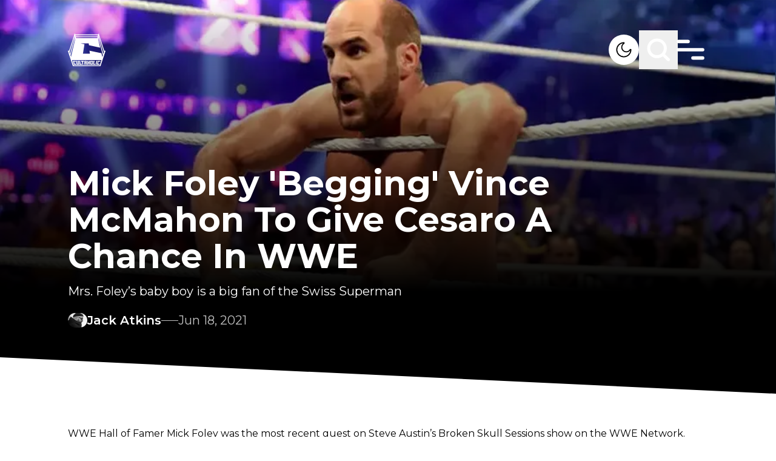

--- FILE ---
content_type: text/html; charset=utf-8
request_url: https://www.google.com/recaptcha/api2/aframe
body_size: 249
content:
<!DOCTYPE HTML><html><head><meta http-equiv="content-type" content="text/html; charset=UTF-8"></head><body><script nonce="Jq25_UGRG6h71hNj2vag0g">/** Anti-fraud and anti-abuse applications only. See google.com/recaptcha */ try{var clients={'sodar':'https://pagead2.googlesyndication.com/pagead/sodar?'};window.addEventListener("message",function(a){try{if(a.source===window.parent){var b=JSON.parse(a.data);var c=clients[b['id']];if(c){var d=document.createElement('img');d.src=c+b['params']+'&rc='+(localStorage.getItem("rc::a")?sessionStorage.getItem("rc::b"):"");window.document.body.appendChild(d);sessionStorage.setItem("rc::e",parseInt(sessionStorage.getItem("rc::e")||0)+1);localStorage.setItem("rc::h",'1769036642784');}}}catch(b){}});window.parent.postMessage("_grecaptcha_ready", "*");}catch(b){}</script></body></html>